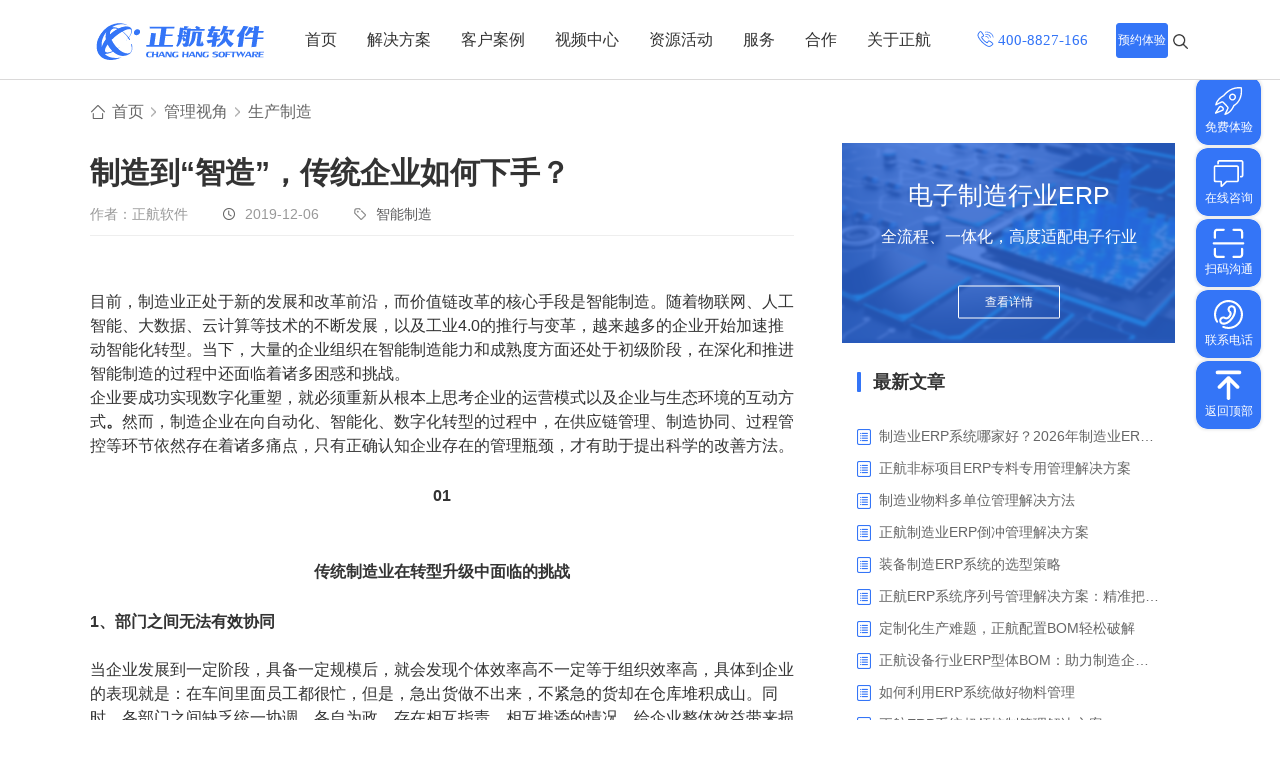

--- FILE ---
content_type: text/html; charset=utf-8
request_url: https://www.chixm.com/inform/1078.html
body_size: 20459
content:


<!DOCTYPE html>

<html>
<head><meta charset="utf-8" /><meta http-equiv="X-UA-Compatible" content="IE=edge,chrome=1" /><meta name="viewport" content="initial-scale=1.0, minimum-scale=1.0, maximum-scale=1.0, user-scalable=no" /><title>
	制造到“智造”，传统企业如何下手？ - 正航软件
</title><meta name="keywords" content="智能制造,数字化转型" /><meta name="description" content="企业要成功实现数字化重塑，就必须重新从根本上思考企业的运营模式以及企业与生态环境的互动方式。然而，制造企业在向自动化、智能化、数字化转型的过程中，在供应链管理、制造协同、过程管控等环节依然存在着诸多痛点，只有正确认知企业存在的管理瓶颈，才有助于提出科学的改善方法。" /><link rel="stylesheet" href="/css/slicy.css?0419" /><link rel="stylesheet" href="/css/animate.css" /><link rel="stylesheet" href="/css/idangerous.swiper2.7.6.css?0214" /><link rel="stylesheet" href="/css/baguettebox.min.css" /><link rel="stylesheet" href="/css/style.css?0415" /><link rel="stylesheet" href="/css/responsive.css?0415" /><link rel="stylesheet" href="/css/viewer.css" />
    <script src="/js/jquery.min.js"></script>
    <script src="/js/plugins.min.js?0314"></script>
    <script src="/js/script.js?1110"></script>
    <script src="/js/city.js"></script>
    <script src="/js/viewer.js"></script>
     <script type='text/javascript' src='https://ykf-webchat.7moor.com/javascripts/7moorInit.js?accessId=91eb1b60-41f5-11ec-afac-d37db5c59a43&autoShow=false&language=ZHCN' async='async'></script>
    
    <style>
        .casedel{
            min-height: calc(100vh - 745px);
        }

        .casedel .lt{
            width:64%;
        }
        .casedel .lt .news_t li:nth-child(1) h5{
            background:unset;
            padding-left:0;
        }
        .casedel .lt .news_t li:nth-child(2) h5{
            background: url(../images/icon_clock.png) no-repeat left center;
        }
        .casedel .lt .news_t li:nth-child(3) h5 a{
            padding-right: 10px;
        }
        .casedel .lt .news_t li:nth-child(3) h5 a:hover{
                color: #007AFF;
        }
        .casedel .lt .news_t li:nth-child(3) h5{
            background: url(../images/f12.png) no-repeat left center;
        }
        .casedel .rt .r_search_box {
            margin-bottom: 10px;
            padding: 10px 25px;
        }

        .casedel .rt .article_box {
            margin-bottom: 10px;
        }

        .casedel .rt .area_list{
                padding: 5px 30px 10px 30px;
        }

        .casedel .rt .recom_list.recom_list1 {
            margin-bottom: 10px;
            padding: 5px 30px 10px 30px;
        }

        .casedel .rt .article_box {
            margin-bottom: 10px;
        }

            .casedel .rt .article_box .box {
                padding: 5px 30px;
            }

        .casedel .rt .remen {
            padding: 5px 30px 10px 30px;
           /* border: 1px solid #f1f1f1;
            box-shadow: 0 0 2px 1px #f7f7f7;*/
        }
            .casedel .rt .remen ul {
                margin-top: 10px
            
            }

            .casedel .btns_group{
                text-align:center;
                margin-top:40px;
                overflow:visible;
            }

            .casedel .btns_group li{
                display:inline-block;
                position:relative;
            }

            @media only screen and (max-width:800px){
                .casedel .rt .recom_list.recom_list1{
                    padding: 5px 15px 10px 15px;
                }

                .casedel .lt .news_data{
                    padding-top:0;
                }

                .casedel{
                    padding-bottom:0;
                }
            }
    </style>
    <script src="/js/qrcode.min.js"></script>
</head>
<body>
    <div class="layout" id="layout">
        
    

<div class="header qmhead">
    <div class="cen">
        <div class="wrap clearfix">
            <div class="logo">
                <a href="/" title="正航软件">
                    <img class="logo1" src="/images/logo1.svg" alt="正航软件" />
                    <img class="logo2" src="/images/logo2.svg" alt="正航软件官网">
                </a>
            </div>
            <div class="gh">
                <a href="#"></a>
            </div>
            <div class="rts clearfix">
                <div class="naver">
                    <ul class="clearfix">
                        <li class='inpor'>
                            <h3><a href="/" target="_blank">首页</a><i></i></h3>
                        </li>
                        <li class=''>
                            <h3 class="h3"><a href="/erp/" target="_blank">解决方案</a><i></i></h3>
                            <div class="nli nlia qmnlia">
                                <div class="nbgs">
                                    
                                            <div class="dl">
                                                <div class="dt">
                                                    <h4 style="background: url(/images/manufact_icon.png) no-repeat left center;"><a href="/solution/" title="制造业">制造业</a></h4>
                                                </div>
                                                <dl>
                                                    
                                                            <dd><a href="/shebei.html" title="设备制造" target="_blank">设备制造</a></dd>
                                                        
                                                            <dd><a href="/feibiao-zidonghua.html" title="非标自动化" target="_blank">非标自动化</a></dd>
                                                        
                                                            <dd><a href="/jiayongdianqi.html" title="家用电器" target="_blank">家用电器</a></dd>
                                                        
                                                            <dd><a href="/dianzi.html" title="电子制造" target="_blank">电子制造</a></dd>
                                                        
                                                            <dd><a href="/zhuangbei.html" title="装备制造" target="_blank">装备制造</a></dd>
                                                        
                                                            <dd><a href="/machinery.html" title="机械行业" target="_blank">机械行业</a></dd>
                                                        
                                                            <dd><a href="/hardware.html" title="五金行业" target="_blank">五金行业</a></dd>
                                                        
                                                            <dd><a href="/pcb.html" title="PCB行业" target="_blank">PCB行业</a></dd>
                                                        
                                                            <dd><a href="/plastic.html" title="塑胶加工" target="_blank">塑胶加工</a></dd>
                                                        
                                                            <dd><a href="/manufacture.html" title="智能制造" target="_blank">智能制造</a></dd>
                                                        
                                                    <dd><a class="more" target="__blank" href="/solution/" title="制造业">查看更多></a></dd>
                                                </dl>
                                            </div>
                                        
                                            <div class="dl">
                                                <div class="dt">
                                                    <h4 style="background: url(/images/trade_icon.png) no-repeat left center;"><a href="/business/" title="贸易业">贸易业</a></h4>
                                                </div>
                                                <dl>
                                                    
                                                            <dd><a href="/dzmy.html" title="电子贸易" target="_blank">电子贸易</a></dd>
                                                        
                                                            <dd><a href="/ic-trade.html" title="元器件贸易" target="_blank">元器件贸易</a></dd>
                                                        
                                                            <dd><a href="/trading.html" title="贸易行业" target="_blank">贸易行业</a></dd>
                                                        
                                                            <dd><a href="/trade.html" title="大宗贸易" target="_blank">大宗贸易</a></dd>
                                                        
                                                            <dd><a href="/ic.html" title="IC贸易行业" target="_blank">IC贸易行业</a></dd>
                                                        
                                                            <dd><a href="/trading-solution.html" title="项目型接单" target="_blank">项目型接单</a></dd>
                                                        
                                                            <dd><a href="/wholesale.html" title="批发类销售" target="_blank">批发类销售</a></dd>
                                                        
                                                            <dd><a href="/industrial-trading.html" title="工贸一体型" target="_blank">工贸一体型</a></dd>
                                                        
                                                            <dd><a href="/multicompany.html" title="整合型贸易" target="_blank">整合型贸易</a></dd>
                                                        
                                                            <dd><a href="/automation.html" title="工业设备贸易" target="_blank">工业设备贸易</a></dd>
                                                        
                                                    <dd><a class="more" target="__blank" href="/business/" title="贸易业">查看更多></a></dd>
                                                </dl>
                                            </div>
                                        
                                            <div class="dl">
                                                <div class="dt">
                                                    <h4 style="background: url(/images/comp_mana_icon.png) no-repeat left center;"><a href="/management/" title="职能管理">职能管理</a></h4>
                                                </div>
                                                <dl>
                                                    
                                                            <dd><a href="/scerp.html" title="生产管理" target="_blank">生产管理</a></dd>
                                                        
                                                            <dd><a href="/cangku.html" title="仓库管理" target="_blank">仓库管理</a></dd>
                                                        
                                                            <dd><a href="/caigou.html" title="采购管理" target="_blank">采购管理</a></dd>
                                                        
                                                            <dd><a href="/xiaoshou.html" title="销售管理" target="_blank">销售管理</a></dd>
                                                        
                                                            <dd><a href="/chengben.html" title="成本核算" target="_blank">成本核算</a></dd>
                                                        
                                                            <dd><a href="/caiwu.html" title="财务管理" target="_blank">财务管理</a></dd>
                                                        
                                                            <dd><a href="/zhiliang.html" title="质量管理" target="_blank">质量管理</a></dd>
                                                        
                                                            <dd><a href="/yanfa.html" title="研发管理" target="_blank">研发管理</a></dd>
                                                        
                                                            <dd><a href="/szchejian.html" title="数字车间" target="_blank">数字车间</a></dd>
                                                        
                                                            <dd><a href="/jinxiaocun.html" title="进销存管理" target="_blank">进销存管理</a></dd>
                                                        
                                                    <dd><a class="more" target="__blank" href="/management/" title="职能管理">查看更多></a></dd>
                                                </dl>
                                            </div>
                                        
                                            <div class="dl">
                                                <div class="dt">
                                                    <h4 style="background: url(/images/apply_scena_icon.png) no-repeat left center;"><a href="/changjing/" title="应用场景">应用场景</a></h4>
                                                </div>
                                                <dl>
                                                    
                                                            <dd><a href="/APS.html" title="APS排程" target="_blank">APS排程</a></dd>
                                                        
                                                            <dd><a href="/bom.html" title="配置BOM" target="_blank">配置BOM</a></dd>
                                                        
                                                            <dd><a href="/kanban.html" title="管理看板" target="_blank">管理看板</a></dd>
                                                        
                                                            <dd><a href="/baogong.html" title="移动报工" target="_blank">移动报工</a></dd>
                                                        
                                                            <dd><a href="/znwl.html" title="智能物流" target="_blank">智能物流</a></dd>
                                                        
                                                            <dd><a href="/baojia.html" title="报价接单" target="_blank">报价接单</a></dd>
                                                        
                                                            <dd><a href="/jiaoqi.html" title="交期管理" target="_blank">交期管理</a></dd>
                                                        
                                                            <dd><a href="/qitao.html" title="物料齐套" target="_blank">物料齐套</a></dd>
                                                        
                                                            <dd><a href="/ksh.html" title="数据可视化" target="_blank">数据可视化</a></dd>
                                                        
                                                            <dd><a href="/tidailiao.html" title="替代料管理" target="_blank">替代料管理</a></dd>
                                                        
                                                    <dd><a class="more" target="__blank" href="/changjing/" title="应用场景">查看更多></a></dd>
                                                </dl>
                                            </div>
                                        
                                    
                                </div>
                            </div>
                        </li>
                        <li class=''>
                            <h3 class="h3"><a href="/case/" target="_blank">客户案例</a></h3>
                            <div class="nli nlia">
                                <div class="nbgs sortbox">
                                    <div class="dl">
                                        <dl>
                                            
                                                    <dd><a href="/case/zhizao/" title="制造业" target="_blank">制造业</a></dd>
                                                
                                                    <dd><a href="/case/shangmao/" title="商贸业" target="_blank">商贸业</a></dd>
                                                
                                                    <dd><a href="/case/component/" title="电子贸易" target="_blank">电子贸易</a></dd>
                                                
                                                    <dd><a href="/case/shebei/" title="机电设备" target="_blank">机电设备</a></dd>
                                                
                                                    <dd><a href="/case/jiadian/" title="家用电器" target="_blank">家用电器</a></dd>
                                                
                                                    <dd><a href="/case/dianzi/" title="电子制造" target="_blank">电子制造</a></dd>
                                                
                                                    <dd><a href="/case/jixie/" title="机械制造" target="_blank">机械制造</a></dd>
                                                
                                                    <dd><a href="/case/wujin/" title="五金金属" target="_blank">五金金属</a></dd>
                                                
                                        </dl>
                                    </div>
                                </div>
                            </div>
                        </li>
                        <li class='inpor'>
                            <h3><a href="/tv/" target="_blank">视频中心</a></h3>
                        <li>
                        <li class='inpor'>
                            <h3 class="h3"><a href="/resource/" target="_blank">资源活动</a></h3>
                            <div class="nli">
                                <div class="nbgs">
                                    <div class="dl">
                                        <dl>
                                            <dd><a href="/erpinfo/" title="管理热点" target="_blank">管理热点</a></dd>
                                            <dd><a href="/events/" title="市场活动" target="_blank">市场活动</a></dd>
                                            <dd><a href="/ebooks/" title="电子书中心" target="_blank">电子书中心</a></dd>
                                        </dl>
                                    </div>
                                </div>
                            </div>
                        </li>
                        <li class='inpor'>
                            <h3 class="h3"><a href="/service.html" target="_blank">服务</a></h3>
                            <div class="nli nlia">
                                <div class="nbgs">
                                    <div class="dl">
                                        <dl>
                                            <dd><a href="/service.html" title="服务体系" target="_blank">服务体系</a></dd>
                                            <dd><a href="/askway.html" title="售后服务" target="_blank">售后服务</a></dd>
                                        </dl>
                                    </div>
                                </div>
                            </div>
                        </li>
                        <li class='inpor'>
                            <h3><a href="/partner.html" target="_blank">合作</a></h3>
                        </li>
                        <li class=''>
                            <h3 class="h3"><a href="/about.html" target="_blank">关于正航</a><i></i></h3>
                            <div class="nli">
                                <div class="nbgs about">
                                    <div class="dl">
                                        <div class="dt">
                                            <h4 style="background: url(/images/aboutzh_icon.png) no-repeat left center;">
                                                <a href="/about.html" title="了解正航" target="_blank">了解正航</a></h4>
                                        </div>
                                        <dl>
                                            <dd><a href="/about.html" title="正航简介" target="_blank">正航简介</a></dd>
                                            <dd><a href="/history.html" title="正航历程" target="_blank">正航历程</a></dd>
                                            <dd><a href="/honor.html" title="正航荣誉" target="_blank">正航荣誉</a></dd>
                                            <dd><a href="/culture.html" title="正航文化" target="_blank">正航文化</a></dd>
                                            <dd><a href="/news/" title="新闻动态" target="_blank">新闻动态</a></dd>
                                        </dl>
                                    </div>
                                    <div class="dllist">
                                        <div class="dl">
                                            <div class="dt">
                                                <h4 style="background: url(/images/recruitcenter_icon.png) no-repeat left center;"><a href="/job/" title="招聘中心" target="_blank">招聘中心</a></h4>
                                            </div>
                                        </div>
                                        <div class="dl">
                                            <div class="dt">
                                                <h4 style="background: url(/images/contact_zh.png) no-repeat left center;"><a href="/contact.html" title="联系正航" target="_blank">联系正航</a></h4>
                                            </div>
                                        </div>
                                        <div class="dl">
                                            <div class="dt">
                                                <h4 style="background: url(/images/navi_icon.png) no-repeat left center;"><a href="/navimap.html" title="网站导航" target="_blank">网站导航</a></h4>
                                            </div>
                                        </div>
                                    </div>
                                    
                                </div>
                            </div>
                        </li>
                    </ul>
                </div>
                <div class="rt">
                    <ul>
                        <li class="hotline">
                            <img src="/images/hotline_normal.svg" class="hotline_normal" alt="热线"/>
                            <img src="/images/hotline_hover.svg" class="hotline_hover" alt="热线_悬浮"/>
                        </li>
                        <li><a class="feedback" href="#" data-type="4" data-msg="顶部" data-title="预约体验">
                            <h4>预约体验</h4>
                        </a></li>
                        <li class="webbl">
                            <div class="form">
                                <div class="btn">
                                </div>
                            </div>
                        </li>
                        <li class="ushide">
                            <div class="clearfix form">
                                <div class="boraa">
                                    <form action="/search">
                                        <input type="text" class="text" name="key" placeholder="请输入关键词" />
                                        <input class="btn" type="submit" value="" />
                                    </form>
                                </div>
                                <div class="adela">
                                </div>
                            </div>
                        </li>
                    </ul>
                </div>
            </div>
        </div>
    </div>
</div>

<div class="header webheader">
    <div class="cen">
        <div class=" wrap clearfix">
            <div class="logo">
                <a href="/" title="正航软件">
                    <img class="logo1" src="/images/logo_mobi_blue.png" alt="正航软件移动端官网" />
                    <img class="logo2" src="/images/logo_mobi.png" alt="正航软件移动端" />
                </a>
            </div>
            <div class="feedbackBtn">
                 <a class="feedback" href="#" data-type="4" data-msg="顶部" data-title="申请体验">
                     <h4>申请体验</h4>
                 </a>
            </div>
            <div class="gh">
                <a href="#"></a>
            </div>
            <div class="rts clearfix">
                <div class="naver">
                    <ul class="clearfix">
                        <li class="inpor">
                            <h3><a href="/">首页</a></h3>
                        </li>
                        <li class="active">
                            <h3>解决方案</h3>
                            <div class="nli" style="display:block;">
                                <div class="nbgs">
                                    <dl>
                                        <dt><a href="/erp/"><span>解决方案</span><i></i></a></dt>
                                        <dd><a href="/solution/">制造行业</a></dd>
                                        <dd><a href="/business/">商贸行业</a></dd>
                                        <dd><a href="/stage/">管理阶段</a></dd>
                                        <dd><a href="/management/">职能管理</a></dd>
                                        <dd><a href="/changjing/">应用场景</a></dd>
                                    </dl>
                                </div>
                            </div>
                        </li>
                        <li>
                            <h3>客户案例</h3>
                            <div class="nli">
                                <div class="nbgs">
                                    <dl>
                                        <dt><a href="/case/"><span>客户案例</span><i></i></a></dt>
                                        
                                                <dd><a href="/case/zhizao/" title="制造业">制造业</a></dd>
                                            
                                                <dd><a href="/case/shangmao/" title="商贸业">商贸业</a></dd>
                                            
                                                <dd><a href="/case/component/" title="电子贸易">电子贸易</a></dd>
                                            
                                                <dd><a href="/case/shebei/" title="机电设备">机电设备</a></dd>
                                            
                                                <dd><a href="/case/jiadian/" title="家用电器">家用电器</a></dd>
                                            
                                                <dd><a href="/case/dianzi/" title="电子制造">电子制造</a></dd>
                                            
                                                <dd><a href="/case/jixie/" title="机械制造">机械制造</a></dd>
                                            
                                                <dd><a href="/case/wujin/" title="五金金属">五金金属</a></dd>
                                            
                                    </dl>
                                </div>
                            </div>
                        </li>
                        <li>
                            <h3><a href="/tv/">视频中心</a></h3>
                        </li>
                        <li>
                            <h3>资源活动</h3>
                            <div class="nli">
                                <div class="nbgs">
                                    <dl>
                                        <dt><a href="/resource/"><span>资源活动</span><i></i></a></dt>
                                        <dd><a href="/erpinfo/">管理热点</a></dd>
                                        <dd><a href="/events/">市场活动</a></dd>
                                        <dd><a href="/ebooks/">电子书中心</a></dd>
                                    </dl>
                                </div>
                            </div>
                        </li>
                        <li>
                            <h3>安心服务</h3>
                            <div class="nli">
                                <div class="nbgs">
                                    <dl>
                                        <dt><a href="/service.html"><span>安心服务</span><i></i></a></dt>
                                        <dd><a href="/service.html" title="服务体系">服务体系</a></dd>
                                        <dd><a href="/askway.html" title="售后服务">售后服务</a></dd>
                                    </dl>
                                </div>
                            </div>
                        </li>
                        <li>
                            <h3><a href="/partner.html">代理加盟</a></h3>
                        </li>
                        <li>
                            <h3>关于正航</h3>
                            <div class="nli">
                                <div class="nbgs">
                                    <dl>
                                        <dt><a href="/about.html"><span>关于正航</span><i></i></a></dt>
                                        <dd><a href="/about.html">正航简介</a></dd>
                                        <dd><a href="/history.html">正航历程</a></dd>
                                        <dd><a href="/honor.html">正航荣誉</a></dd>
                                        <dd><a href="/culture.html">正航文化</a></dd>
                                        <dd><a href="/news/">新闻动态</a></dd>
                                        <dd><a href="/job/">招聘中心</a></dd>
                                        <dd><a href="/contact.html">联系正航</a></dd>
                                    </dl>
                                </div>
                            </div>
                        </li>
                    </ul>
                </div>
            </div>
        </div>
    </div>
</div>





    <div class="banner nobanner" id="noban">
    </div>
    
    
    
    <div class="casedel casede1 casede2 casede4 inform_d">
        <div class='crumbs wrap'>
            <ul class="clearfix">
                <li><a href="/" title="首页" target="_blank">首页</a></li>
                <li><a href="/inform/" target="_blank">管理视角</a></li>
                <li><a title="生产制造" target="__blank" href="/inform/zhizao/">生产制造</a></li>
            </ul>
        </div>
        <div class="wrap clearfix">
            <div class="lt news_ls" id="articleBox">
                <div class="news_data">
                    <div class="news_t">
                        <h1>
                            制造到“智造”，传统企业如何下手？</h1>
                        <ul>
                            <li><h5>作者：正航软件</h5></li>
                            <li>
                                <h5>
                                    2019-12-06</h5>
                            </li>
                            <li>
                                <h5>
                                    <a href="/tag/dianzihangye.html" target="_blank">智能制造</a></h5>
                            </li>
                        </ul>
                    </div>
                    <div class="news_text viewer-box">
                        <p>
                            <p><br/></p><p class="ql-align-justify">目前，制造业正处于新的发展和改革前沿，而价值链改革的核心手段是智能制造。随着物联网、人工智能、大数据、云计算等技术的不断发展，以及工业4.0的推行与变革，越来越多的企业开始加速推动智能化转型。当下，大量的企业组织在智能制造能力和成熟度方面还处于初级阶段，在深化和推进智能制造的过程中还面临着诸多困惑和挑战。</p><p>企业要成功实现数字化重塑，就必须重新从根本上思考企业的运营模式以及企业与生态环境的互动方式<strong>。</strong>然而，制造企业在向自动化、智能化、数字化转型的过程中，在供应链管理、制造协同、过程管控等环节依然存在着诸多痛点，只有正确认知企业存在的管理瓶颈，才有助于提出科学的改善方法。</p><p><br/></p><h4 class="ql-align-center" style="text-align: center;"><strong>01</strong></h4><p><br/></p><p><br/></p><h4 class="ql-align-center" style="text-align: center;"><strong>传统制造业在转型升级中面临的挑战</strong></h4><p><br/></p><p><strong>1、部门之间无法有效协同</strong></p><p><br/></p><p class="ql-align-justify">当企业发展到一定阶段，具备一定规模后，就会发现个体效率高不一定等于组织效率高，具体到企业的表现就是：在车间里面员工都很忙，但是，急出货做不出来，不紧急的货却在仓库堆积成山。同时，各部门之间缺乏统一协调，各自为政，存在相互指责、相互推诿的情况，给企业整体效益带来损失。</p><p><strong>2、生产状态不稳定</strong></p><p><br/></p><p class="ql-align-justify">中国制造业大部分都是由中小企业构成，中小企业通常是给大型企业配套的供应商。这就意味着绝大多数中小企业都处在产业链的中低端。不稳定因素如下：</p><p><br/></p><p class="ql-align-justify"><strong>① 订单不稳定</strong></p><p><br/></p><p class="ql-align-justify">中小企业不像在产业链高端的大型企业可以根据销售预测、市场分析来进行相对准确的定量生产，插单、改单、加单、消单现象非常普遍，在订单的预测方面处于被动状态。</p><p><br/></p><p class="ql-align-justify"><strong>② 供应链不稳定</strong></p><p><br/></p><p class="ql-align-justify">因为订单和成本的关系，很多企业的整个供应链是不稳定的，很多企业的供应商都是小作坊式的，有些供应商可能就是“夫妻店”、“兄弟厂”。企业要实现整个供应链效益的最大化，困难重重。</p><p><br/></p><p class="ql-align-justify"><strong>③ 生产过程不稳定</strong></p><p><br/></p><p class="ql-align-justify">很多传统企业，因为自动化程度不高、工艺路线长等原因，经常出现设备、品质、材料、人员的异常情况。整个生产过程的不稳定在传统企业里面占据着主要位置，也是很多企业最头痛，最难解决的问题。</p><p><strong>3、生产基础资料大量缺失</strong></p><p><br/></p><p class="ql-align-justify">很多企业在多年的发展过程中建立了一些数据，或者也上了ERP系统，但是数据的真实性有很大的改善空间，也不能够起到真正指导生产的作用。这也是企业推行ERP系统为什么不成功的重要原因。中小企业主要缺失以下几类生产基础资料：</p><p><br/></p><p class="ql-align-justify"><strong>① 技术资料的缺失</strong></p><p><br/></p><p class="ql-align-justify">技术参数的档案管理缺失、技术资料的不完善等等。例如BOM表是一个产品部件构成最基本的资料，但是在很多企业里面，BOM表的准确性不高。</p><p><br/></p><p class="ql-align-justify"><strong>② 工艺资料的缺失</strong></p><p><br/></p><p class="ql-align-justify">很多中小企业里面工艺资料是缺失的，像对应产品的作业指导书、工艺流程等。很多企业在生产过程中全凭管理者个人的经验来进行生产。</p><p><br/></p><p class="ql-align-justify"><strong>③ 生产资料的缺失</strong></p><p><br/></p><p class="ql-align-justify">很多企业里面仓库帐物卡的准确率非常之低，仓库是生产产前准备物料的核心，仓库数据都是缺失的，所以就给生产管理带来了很大的难点。</p><p><strong>4、三哑问题</strong></p><p><br/></p><p class="ql-align-justify">很多中小企业面临所谓“三哑问题”，也就是哑岗位、哑设备、哑企业。这里的“三哑”是指那些没有入网、不能自动汇报、不能透明化管理的岗位、设备与企业，一个“哑”字，生动形象地描述出这些岗位、设备与企业的信息不交互、不共享、不透明的状况。传统企业从制造到“智造”，除了技术和设备要升级和改造，还必须解决企业所面临的“三哑问题”。</p><p><br/></p><p class="ql-align-justify">生产岗位、设备与企业的信息交互共享，且生产实时监控，从来料到打包入库，整个生产过程监控和品质管控，还须要求生产系统能即时反馈生产进度和及时采集设备或检测数据，并且由系统自动判断是否合格，如有不良则报警提示，防止不良品打包流入市场。</p><p><strong>5、人才梯队建设不完善</strong></p><p><br/></p><p class="ql-align-justify">很多管理者都是跟着企业发展从员工一步一步成长起来的技能型的管理人员，没有经过专业的管理培训，也缺乏信息化管理的意识。同时，车间现场人员的素质也参差不齐，很多先进生产管理理念，例如精益生产、JIT无法得到贯彻和实施。</p><p><br/></p><p><br/></p><h4 class="ql-align-center" style="text-align: center;"><strong>02</strong></h4><p><br/></p><p><br/></p><h4 class="ql-align-center" style="text-align: center;"><strong>智能制造的三大切入点</strong></h4><p><br/></p><p>面对传统企业在生产运营过程中的诸多痛点，要推行智能制造，必须有针对性的进行改善，才能给企业带来实实在在的效益。我们认为推行智能制造可以从精益生产、制造协同和整合运营三个方面进行切入。</p><p><br/></p><p><strong>1、精益生产</strong></p><p><br/></p><p>精益生产是通过系统结构、人员组织、运行方式等方面的变革，使生产系统能很快适应用户需求的不断变化，并能使生产过程中一切不良、多余的东西被精简，最终达到包括生产效率、产品质量以及用户反馈各方面最优化的一种生产管理方式。</p><p><br/></p><p><strong>2、制造协同</strong></p><p><br/></p><p class="ql-align-justify">制造协同是在统一的信息系统体系结构下，利用集成的思想和方法，将各个分系统进行集成，解决现有的制造业中的信息孤岛问题，并辅以可视化平台，快速反应生产状况，从而加强企业各部门之间的协同生产管理能力。</p><p><strong>3、整合运营</strong></p><p><br/></p><p class="ql-align-justify">在整合运营方面，通过实时敏捷协同的供应链整合，提升总体营运效率；采取预测性质量体系，从事后控制向事前防范；构建面向制造业务的共享平台，打通并顺滑链接用户端需求与系统资源，帮助企业不断提升用户响应。</p>
                        </p>
                    </div>

                    <ul id="ContentPlaceHolder1_btnsGroup" class="btns_group">
                        
                        <li>
                            <form method="post" action="./1078.html" id="form1">
<div class="aspNetHidden">
<input type="hidden" name="__EVENTTARGET" id="__EVENTTARGET" value="" />
<input type="hidden" name="__EVENTARGUMENT" id="__EVENTARGUMENT" value="" />
<input type="hidden" name="__VIEWSTATE" id="__VIEWSTATE" value="/wEPDwUKMTAxOTIwNjY2NWRkTOA0a9rCV8429ZGIzzJBRcCQP6FEgGgEclVX0CDONd0=" />
</div>

<script type="text/javascript">
//<![CDATA[
var theForm = document.forms['form1'];
if (!theForm) {
    theForm = document.form1;
}
function __doPostBack(eventTarget, eventArgument) {
    if (!theForm.onsubmit || (theForm.onsubmit() != false)) {
        theForm.__EVENTTARGET.value = eventTarget;
        theForm.__EVENTARGUMENT.value = eventArgument;
        theForm.submit();
    }
}
//]]>
</script>


<script src="/WebResource.axd?d=H3lMjQOTRG1zWM2f6IOsVA7XcbdSXBQ0b-QE1ef3kxA4DG331SR0amD_W_SzML2-bjljwTlzfA9aSsmo-_wEKaeoJe07o_I3mrogMlTSk1Y1&amp;t=638286353964787378" type="text/javascript"></script>


<script src="/ScriptResource.axd?d=PkB1OaIkOttTDaIJWUTibRsqwlzew7gOqWQOvd9_44w7WxYlcVy3DxzQokVhmMUdYdUBOU0PCnU6YRur88x_ldSg3X-rCINUCNhcZAvzOuoZylf-hi7yq7Ca2YV69va_URQvqFfEhHQDYO3Bwc0lXhVKQEgbYo3B-NKT58M2xCjMMiKpLheFSYvn7yiWuvDd0&amp;t=13798092" type="text/javascript"></script>
<script src="/ScriptResource.axd?d=AOaul9hgx6PgBkRnjKW3_pQjcD-M0THSZ5I93IzxR-uYWiLi1lEXKsOwMJZV81o7Rl2urRzjd6Xm-cFRw-eSXzvdA6NEAxAAq0srOYiQX8j0r1uaBtYfk385_fkXLURp8SmHJ9lOg_lAi5WaDTPu6ay3jUVUCcCW6rT-VnfL_dEYr8I_uNeQzNUL8liOAx1_0&amp;t=13798092" type="text/javascript"></script>
<div class="aspNetHidden">

	<input type="hidden" name="__VIEWSTATEGENERATOR" id="__VIEWSTATEGENERATOR" value="6E2C46D1" />
	<input type="hidden" name="__EVENTVALIDATION" id="__EVENTVALIDATION" value="/wEdAAKEI8UMvFiwg8g02YUfvtqOSJQdVRJSZiOEeasN48udoMQ20ZEzyHk9dRHZYi9zAZ9IPr6j/attIRW8yDUaTVXJ" />
</div>
                                <script type="text/javascript">
//<![CDATA[
Sys.WebForms.PageRequestManager._initialize('ctl00$ContentPlaceHolder1$ScriptManager', 'form1', ['tctl00$ContentPlaceHolder1$UpdatePanel','ContentPlaceHolder1_UpdatePanel'], [], [], 90, 'ctl00');
//]]>
</script>

                                <div id="ContentPlaceHolder1_UpdatePanel">
	
                                        <button onclick="__doPostBack('ctl00$ContentPlaceHolder1$likeBtn','')" id="ContentPlaceHolder1_likeBtn" class="btn likebtn" Text="" data-id="1078"><i class="like"></i>点赞<span>0</span></button>
                                    
</div>
                            </form>
                        </li>

                        <li>
                            <button class="btn qrbtn"><i class="share"></i>分享</button>
                            <div class="qrcode_box">
                                <h4>微信扫一扫分享</h4>
                                <div id="qrcode"></div>
                            </div>
                        </li>
                    </ul>
                                      
                    <div class="news_pages">
                        <ul>
                            <li><a href="/inform/1084.html" title="生产车间管理要注意什么？" target="_blank">上一篇：生产车间管理要注意什么？</a></li>
                            <li><a href="/inform/1074.html" title="制造业管理混乱的根源，论计划的重要性！" target="_blank">下一篇：制造业管理混乱的根源，论计划的重要性！</a></li>
                        </ul>
                    </div>
                </div>
            </div>
            <div class="article_aside" id="articleRight">
                <div class="progra"><img src = "/uploads/2021/02/20/6374941846112728546962516.png" alt="elec" /><div class="txt"><h2>电子制造行业ERP</h2><h6>全流程、一体化，高度适配电子行业</h6><a href = "/dianzi.html" title="电子制造行业ERP" class="datal" target="_blank">查看详情</a></div></div>
                <div id="ContentPlaceHolder1_moreArticle" class="aside_box article_box article_rela_box">
                    <div class="box_header">
                        <h3><a href="/inform/" title="最新文章" target="_blank">最新文章</a></h3>
                    </div>
                    <div class="box_body">
                        <ul>
                            
                                    <li><a href='/inform/5827.html' title='制造业ERP系统哪家好？2026年制造业ERP权威评估与选型指南' target="_blank">
                                        制造业ERP系统哪家好？2026年制造业ERP权威评估与选型指南
                                    </a></li>
                                
                                    <li><a href='/inform/5805.html' title='正航非标项目ERP专料专用管理解决方案' target="_blank">
                                        正航非标项目ERP专料专用管理解决方案
                                    </a></li>
                                
                                    <li><a href='/inform/5803.html' title='制造业物料多单位管理解决方法' target="_blank">
                                        制造业物料多单位管理解决方法
                                    </a></li>
                                
                                    <li><a href='/inform/5797.html' title='正航制造业ERP倒冲管理解决方案' target="_blank">
                                        正航制造业ERP倒冲管理解决方案
                                    </a></li>
                                
                                    <li><a href='/inform/5731.html' title='装备制造ERP系统的选型策略' target="_blank">
                                        装备制造ERP系统的选型策略
                                    </a></li>
                                
                                    <li><a href='/inform/5728.html' title='正航ERP系统序列号管理解决方案：精准把控生产售后全流程' target="_blank">
                                        正航ERP系统序列号管理解决方案：精准把控生产售后全流程
                                    </a></li>
                                
                                    <li><a href='/inform/5726.html' title='定制化生产难题，正航配置BOM轻松破解' target="_blank">
                                        定制化生产难题，正航配置BOM轻松破解
                                    </a></li>
                                
                                    <li><a href='/inform/5724.html' title='正航设备行业ERP型体BOM：助力制造企业突破定制困境' target="_blank">
                                        正航设备行业ERP型体BOM：助力制造企业突破定制困境
                                    </a></li>
                                
                                    <li><a href='/inform/5723.html' title='如何利用ERP系统做好物料管理' target="_blank">
                                        如何利用ERP系统做好物料管理
                                    </a></li>
                                
                                    <li><a href='/inform/5720.html' title='‌正航ERP系统超领控制管理解决方案‌' target="_blank">
                                        ‌正航ERP系统超领控制管理解决方案‌
                                    </a></li>
                                
                        </ul>
                    </div>
                </div>
                <div id="ContentPlaceHolder1_tagbox" class="aside_box tag_box">
                    <div class="box_header">
                        <a href="/tag/" title="热门标签" target="_blank"><h3>热门标签</h3></a>
                    </div>
                    <div class="box_body">
                        <ul>
                            
                                    <li><a href="/tag/scerp.html" target="_blank" title="生产管理">生产管理</a></li>
                                
                                    <li><a href="/tag/inventory.html" target="_blank" title="库存管理">库存管理</a></li>
                                
                                    <li><a href="/tag/kucun.html" target="_blank" title="仓库管理">仓库管理</a></li>
                                
                                    <li><a href="/tag/financial.html" target="_blank" title="财务管理">财务管理</a></li>
                                
                                    <li><a href="/tag/caigou.html" target="_blank" title="采购管理">采购管理</a></li>
                                
                                    <li><a href="/tag/xiaoshou.html" target="_blank" title="销售管理">销售管理</a></li>
                                
                                    <li><a href="/tag/zhiliang.html" target="_blank" title="质量管理">质量管理</a></li>
                                
                                    <li><a href="/tag/chengben.html" target="_blank" title="成本管理">成本管理</a></li>
                                
                                    <li><a href="/tag/jinxiaocun.html" target="_blank" title="进销存管理">进销存管理</a></li>
                                
                                    <li><a href="/tag/supplychain.html" target="_blank" title="供应链管理">供应链管理</a></li>
                                
                                    <li><a href="/tag/duizhang.html" target="_blank" title="对账管理">对账管理</a></li>
                                
                                    <li><a href="/tag/pm.html" target="_blank" title="项目管理">项目管理</a></li>
                                
                                    <li><a href="/tag/wuliu.html" target="_blank" title="智能物流">智能物流</a></li>
                                
                                    <li><a href="/tag/chejian.html" target="_blank" title="车间管理">车间管理</a></li>
                                
                                    <li><a href="/tag/cangchu.html" target="_blank" title="仓储管理">仓储管理</a></li>
                                
                        </ul>
                    </div>
                </div>
            </div>
        </div>
    </div>
    
  <div class="experience" style="background: url(/images/img1.jpg) no-repeat center/cover;">
        <div class="wrap wow fadeInUp" data-wow-delay="0.3s" data-wow-duration="1s">
            <div class="freeget">
                <h2>预约免费体验   让管理无忧</h2>
                <div class="linear_border"></div>
                <form id="feedbackForm" action="/site-request" class="exper_form" method="post" onsubmit="return false;">
                    <ul class="clearfix">
                        <li>
                            <input type="text" class="text" name="name" value="" tag="姓名" placeholder="请输入您的姓名" /></li>
                        <li>
                            <input type="text" class="text" name="phone" value="" phone="true" required="required" tag="手机号码" placeholder="请输入手机号码" /></li>
                        <li class="item-code">
                            <input type="text" class="text" name="submitCode" value="" required="required" tag="验证码" placeholder="验证码" />
                            <img class="imgCode" src="/cp/ValidateCode.aspx" />
                        </li>
                        <li>
                            <input type="submit" class="submit" id="btnFeedback" value="立即预约" />
                            <input type="hidden" name="action" value="feedback" />
                            <input type="hidden" name="PageTitle" value="" />
                            <input type="hidden" name="PagePos" value="2" />
                            <input type="hidden" name="Msg" value="底部" />
                        </li>
                    </ul>
                </form>
            </div>
            <div class="wxconsult">
                <h2>微信咨询</h2>
                <div class="consult_about">
                    <img src="/images/chiHang.png" alt="扫码获取服务"/>
                    <div class="consult_tip">
                        <p>添加专属销售顾问</p>
                        <p>扫码获取一对一服务</p>
                    </div>
                </div>
            </div>
        </div>
    </div>

    <script>

        //let likeBtn = $(".likebtn");
        //function setLike() {
        //    $.ajax({
        //        url: "/site-request",
        //        type: "post",
        //        data: {
        //            articleID: likeBtn.data("id"),
        //            action: "setlike"
        //        },
        //        success: function (res) {
        //            try {
        //                let result = JSON.parse(res);
        //                if (result.code == 1) {
        //                    let likeNum = result.likeNum;
        //                    likeBtn.find("span").text(likeNum);
        //                }
        //            } catch { }
        //            likeBtn.prop("disabled", true);
        //        }
        //    })
        //}

        $(function () {
            $(".viewer-box").each(function () {
                new Viewer($(this)[0], { url: "data-original", button: false })
            })
            if ($(window).width() > 1000) {
                setAdBoxSticky("#articleBox", "#articleRight");
            } else {
                $(".news_text img").css("height", "auto");
            }

            if ($('.qm_tit').length > 0) {
                $('.qm_tit li a').click(function () {
                    $('html,body').animate({
                        scrollTop: $($(this).attr('href')).offset().top - 60
                    }, 300);
                });
                fxtop();
            }
            //let debounceFn = debounce(setLike, 300, true);
            //likeBtn.click(debounceFn);

            $(".qrbtn").click(function () {
                $(".qrcode_box").slideToggle();
            })

            if ($(window).width() <= 1000) {
                $(".header.webheader").addClass("qmhead");
                $(window).bind("scroll", function (event) {
                    if ($(window).scrollTop() <= 0) {
                        $(".header.webheader").addClass("qmhead")
                    }
                })
            }

        })

        let qrcodeBox = $("#qrcode")[0];
        if (qrcodeBox) {
            let qr = new QRCode(qrcodeBox, {
                text: location.href,
                width: 100,
                height: 100
            })
        }

        function fxtop() {
            $(window).bind("scroll", function (event) {
                if ($(window).scrollTop() >= $('.qm_tit').offset().top) {
                    $(".qm_tit").addClass('ons');
                    $(".header").css("position", "absolute")
                } else {
                    $(".qm_tit").removeClass('ons');
                    if ($(window).width() >= 1000) {
                        $(".header").css("position", "fixed")
                    } else {
                        $(".header").css("position", "absolute")
                    }
                }
                var list = $('.prod_model');
                var tt = $(window).scrollTop() + $('.qm_tit').height() + 100;
                var aa = $('.qm_tit li');
                list.each(function (index) {
                    if ($(this).offset().top <= tt && tt < $(this).offset().top + $(this).height()) {
                        var id = $(this).attr('id');
                        aa.each(function (i) {
                            var a = $(this).find('a').attr('href');
                            if ('#' + id == a) {
                                $(this).addClass('on');
                            }
                            else {
                                $(this).removeClass('on');
                            }
                        });
                        return false
                    }

                    if (tt < $(this).offset().top || tt > $(this).offset().top + $(this).height()) {
                        $('.qm_tit li').removeClass('on');
                    }

                })
            });
        }
    </script>

        <div class="footer">
            <div class="wrap clearfix">
                <div class="lts">
                    <div class="logo_bottom">
                        <img src="/images/logo2.svg" alt="底部导航logo" />
                    </div>
                    <div class="list">
                        <ul>
                            <li>
                                <h6>咨询热线</h6>
                                <img class="consultline" src="/images/consultLine.svg" alt="咨询热线">
                            </li>
                            <li>
                                <h6>售后热线</h6>
                                <img class="saleline" src="/images/saleLine.svg" alt="售后热线">
                            </li>
                        </ul>
                    </div>
                </div>
                <div class="rts clearfix">
                    <div class="clearfix">
                        <dl>
                            <dt>ERP管理系统</dt>
                            <dd><a href="/solution/" title="制造行业" target="_blank">制造行业</a></dd>
                            <dd><a href="/business/" title="贸易行业" target="_blank">贸易行业</a></dd>
                            <dd><a href="/stage/" title="管理阶段" target="_blank">管理阶段</a></dd>
                            <dd><a href="/management/" title="职能领域" target="_blank">职能领域</a></dd>
                            <dd><a href="/changjing/" title="应用场景" target="_blank">应用场景</a></dd>
                        </dl>
                        <dl>
                            <dt>ERP案例</dt>
                            <dd><a href="/case/jixie/" title="机械设备" target="_blank">机械设备</a></dd>
                            <dd><a href="/case/dianzi/" title="电子制造" target="_blank">电子制造</a></dd>
                            <dd><a href="/case/component/" title="元器件贸易" target="_blank">元器件贸易</a></dd>
                            <dd><a href="/case/wujin/" title="五金金属" target="_blank">五金金属</a></dd>
                            <dd><a href="/case/sujiao/" title="塑胶行业" target="_blank">塑胶行业</a></dd>
                            <dd><a href="/case/zhizao/" title="制造行业" target="_blank">制造行业</a></dd>
                            <dd><a href="/case/shangmao/" title="贸易行业" target="_blank">贸易行业</a></dd>
                        </dl>
                        <dl>
                            <dt>关于正航</dt>
                            <dd><a href="/about.html" title="正航简介" target="_blank">正航简介</a></dd>
                            <dd><a href="/honor.html" title="正航荣誉" target="_blank">正航荣誉</a></dd>
                            <dd><a href="/history.html" title="正航历程" target="_blank">正航历程</a></dd>
                            <dd><a href="/service.html" title="正航服务" target="_blank">正航服务</a></dd>
                            <dd><a href="/news/" title="正航新闻" target="_blank">正航新闻</a></dd>
                            <dd><a href="/job/" title="正航招聘" target="_blank">正航招聘</a></dd>
                            <dd><a href="/contact.html" title="分支机构" target="_blank">分支机构</a></dd>
                        </dl>
                        <dl>
                            <dt>资源中心</dt>
                            <dd><a href="/tv/" title="视频中心" target="_blank">视频中心</a></dd>
                            <dd><a href="/events/" title="市场活动" target="_blank">市场活动</a></dd>
                            <dd><a href="/ebooks/" title="电子书中心" target="_blank">电子书中心</a></dd>   
                        </dl>
                        <dl>
                            <dt>关注正航</dt>
                            <dd class="wx_list">
                                <ul class="clearfix">
                                    <li>
                                        <div class="icon">
                                            <img src="/images/icon_sph.png" alt="正航视频"/>
                                        </div>
                                        <h5>视频号</h5>
                                        <div class="imgs">
                                            <div class="img">
                                                <img src="/images/sph.jpg" alt="正航软件官方视频号"/>
                                            </div>
                                        </div>
                                    </li>
                                    <li>
                                        <div class="icon">
                                            <img src="/images/icon_fwh.png" alt="关注正航"/>
                                        </div>
                                        <h5>订阅号</h5>
                                        <div class="imgs">
                                            <div class="img">
                                                <img src="/images/dyh.jpg" alt="订阅号"/>
                                            </div>
                                        </div>
                                    </li>
                                    <li>
                                        <div class="icon">
                                            <img src="/images/icon_fwh.png" alt="微信公众号"/>
                                        </div>
                                        <h5>招聘号</h5>
                                        <div class="imgs">
                                            <div class="img">
                                                <img src="/images/zph.jpg" alt="正航软件招聘号"/>
                                            </div>
                                        </div>
                                    </li>
                                </ul>
                            </dd>
                        </dl>
                    </div>
                </div>
            </div>
                    
                    <div id="relaLinkBox" class="cen_naver wrap">
                        <ul>
                            <li>相关链接：</li>
                            <li><a href="https://www.chixm.com/inform/" title="管理视角" target="_blank">管理视角</a></li>
                            <li><a href="http://www.chi.com.tw/" title="台湾正航官网" target="_blank">台湾正航官网</a></li>
                            <li><a href="http://cio.chixm.com:8081/Member/Login.aspx" title="正航学院" target="_blank">正航学院</a></li>
                            <li><a href="https://www.chixm.com/app/" title="正航APP下载" target="_blank">正航APP下载</a></li>
                            <li><a href="http://partner.chixm.com:83/agent/Login.aspx" title="正航合作伙伴平台" target="_blank">正航合作伙伴平台</a></li>
                        </ul>
                    </div>
            <div class="wrap">
                <div class="copyright">
                    Copyright © 2025 厦门正航软件科技有限公司. All Rights Reserved.<a href="https://beian.miit.gov.cn/" rel="nofollow" target="_blank">闽ICP备07503768号-1</a>
                </div>
            </div>
        </div>
        <div class="fixrt">
            <ul>
                <li class="c1">
                    <a class="feedback" href="#" data-msg="侧边" data-type="5">
                        <i></i>
                    </a>
                </li>
                <li class="c2">
                     <h4>
                            <div class="left">
                                <div class="row" onclick="window.open('http://p.qiao.baidu.com/cps/chat?siteId=99248&userId=709215&siteToken=cbf0decf90d808f1dce2f28854f3a04d&cp=https%3A%2F%2Fwww.chixm.com%2F&cr=&cw=%E5%8F%B3%E4%BE%A7%E7%AB%8B%E5%8D%B3%E5%9C%A8%E7%BA%BF%E5%92%A8%E8%AF%A2')">
                                    <span class="icon"><img src="/images/consult.png" alt="售前在线咨询"/></span>
                                    <span class="name">售前在线咨询</span>
                                </div>
                                <div class="row" onclick="qimoChatClick()">
                                    <span class="icon"><img  src="/images/c13_2.png" alt="售后智能客服"/></span>
                                    <span class="name">售后智能客服</span>
                                </div>
                            </div>
                        </h4>
                    <i></i>
                </li>
               
                  <li class="c3">
                    <h4>
                        <div class="left">
                            <img src="/images/chiHang.png" alt="二维码"/>
                                <span class="tag">随时随地为您服务</span>
                           </div>
                    </h4>
                    <i></i>
                </li>
                 <li class="c4">
                    <h4>
                        <div class="left">
                            <img src="/images/phone.png" alt="热线电话"/>
                            <span>400-8827-166</span>
                        </div>
                    </h4>
                    <i></i>
                </li>
                <li class="c5 tps">
                    <i></i>
                </li>
            </ul>
        </div>
        <div class="webfoot">
            <ul>
                <li class="clearfix">
                    <h2 class="webbor">解决方案<i></i></h2>
                    <dl>
                        <dd><a href="/solution/" title="制造行业" target="_blank">制造行业</a></dd>
                        <dd><a href="/business/" title="商贸行业" target="_blank">商贸行业</a></dd>
                        <dd><a href="/stage/" title="管理阶段" target="_blank">管理阶段</a></dd>
                        <dd><a href="/management/" title="职能管理" target="_blank">职能管理</a></dd>
                        <dd><a href="/changjing/" title="应用场景" target="_blank">应用场景</a></dd>
                    </dl>
                </li>
                <li class="clearfix">
                    <h2 class="webbor">最新动态<i></i></h2>
                    <dl>
                        <dd><a href="/case/" title="成功案例" target="_blank">成功案例</a></dd>
                        <dd><a href="/inform/" title="管理视角" target="_blank">管理视角</a></dd>
                        <dd><a href="/news/" title="公司新闻" target="_blank">公司新闻</a></dd>
                        <dd><a href="/tv/" title="视频中心" target="_blank">视频中心</a></dd>
                    </dl>
                </li>
                <li class="clearfix">
                    <h2 class="webbor">关于正航<i></i></h2>
                    <dl>
                        <dd><a href="/about.html" title="了解正航" target="_blank">了解正航</a></dd>
                        <dd><a href="/history.html" title="正航历程" target="_blank">正航历程</a></dd>
                        <dd><a href="/honor.html" title="正航荣誉" target="_blank">正航荣誉</a></dd>
                        <dd><a href="/service.html" title="正航服务" target="_blank">正航服务</a></dd>
                        <dd><a href="/job/" title="正航招聘" target="_blank">正航招聘</a></dd>
                        <dd><a href="/contact.html" title="分支机构" target="_blank">分支机构</a></dd>
                    </dl>
                </li>
                <li class="clearfix">
                    <h2 class="webbor">相关链接<i></i></h2>
                    <dl>
                        <dd><a href="https://www.chixm.com/inform/" title="管理视角" target="_blank">管理视角</a></dd>
                        <dd><a href="http://www.chi.com.tw/" title="台湾正航官网" target="_blank">台湾正航官网</a></dd>
                        <dd><a href="http://cio.chixm.com:8081/Member/Login.aspx" title="正航学院" target="_blank">正航荣誉</a></dd>
                        <dd><a href="https://www.chixm.com/app/" title="正航APP下载" target="_blank">正航APP下载</a></dd>
                        <dd><a href="http://partner.chixm.com:83/agent/Login.aspx" title="正航合作伙伴平台" target="_blank">正航合作伙伴平台</a></dd>
                    </dl>
                </li>
                <li class="webbor row_hotline clearfix">
                    <h4>咨询热线<span>400-8827-166</span></h4>
                    <h4 class="ph">售后热线<span>0592-2512555</span></h4>
                </li>
                <li class="webbor clearfix">
                    <h4>关注正航</h4>
                    <div class="ico">
                        <div class="ico_img" style="background: url(/images/icon_sph.png) no-repeat center/cover;"></div>
                        <div class="webwxa">
                            <div class="baa">
                                <img src="/images/sph.jpg" alt="关注视频号" />
                            </div>
                        </div>
                        <div class="baa_name">视频号</div>
                    </div>
                    <div class="ico">
                        <div class="ico_img" style="background: url(/images/icon_fwh.png) no-repeat center/cover;"></div>
                        <div class="webwxa">
                            <div class="baa">
                                <img src="/images/dyh.jpg" alt="正航订阅号">
                            </div>
                        </div>
                        <div class="baa_name">订阅号</div>
                    </div>
                    <div class="ico">
                        <div class="ico_img" style="background: url(/images/icon_fwh.png) no-repeat center/cover;"></div>
                        <div class="webwxa">
                            <div class="baa">
                                <img src="/images/zph.jpg" alt="zh招聘号">
                            </div>
                        </div>
                        <div class="baa_name">招聘号</div>
                    </div>
                </li>
                <li>
                    <h6>Copyright © 2025 厦门正航软件科技有限公司 <a href="https://beian.miit.gov.cn/" rel="nofollow" target="_blank">闽ICP备07503768号-1</a></h6>
                </li>
            </ul>
        </div>
    </div>

    <script type="text/javascript">
        $('.webfoot li h2').click(function () {
            $(this).parents('li').siblings().find('h2').removeClass('on');
            $(this).toggleClass('on');
            $(this).parents('li').siblings().find('dl').slideUp();
            $(this).next('dl').slideToggle();
        })

        $('.webfoot li .ico').click(function () {
            $(this).siblings('.ico').find('.webwxa').fadeOut();
            $(this).find('.webwxa').toggle();
        })

        if ($(window).width() <= 1000) {
            $(window).bind("scroll", function (event) {
                if ($(window).scrollTop() > 0) {
                    $(".header.webheader").addClass("qmhead")
                } else {
                    $(".header.webheader").removeClass("qmhead")
                }
            })
        }
    </script>
    <script>
var _hmt = _hmt || [];
(function() {
  var hm = document.createElement("script");
  hm.src = "https://hm.baidu.com/hm.js?cbf0decf90d808f1dce2f28854f3a04d";
  var s = document.getElementsByTagName("script")[0]; 
  s.parentNode.insertBefore(hm, s);
})();
</script>
<script>
  (function(w,d,t,r,u)
  {
    var f,n,i;
    w[u]=w[u]||[],f=function()
    {
      var o={ti:"343139248", enableAutoSpaTracking: true};
      o.q=w[u],w[u]=new UET(o),w[u].push("pageLoad")
    },
    n=d.createElement(t),n.src=r,n.async=1,n.onload=n.onreadystatechange=function()
    {
      var s=this.readyState;
      s&&s!=="loaded"&&s!=="complete"||(f(),n.onload=n.onreadystatechange=null)
    },
    i=d.getElementsByTagName(t)[0],i.parentNode.insertBefore(n,i)
  })
  (window,document,"script","//bat.bing.com/bat.js","uetq");
</script>


</body>
</html>


--- FILE ---
content_type: image/svg+xml
request_url: https://www.chixm.com/images/consultLine.svg
body_size: 618
content:
<?xml version="1.0" encoding="utf-8"?>
<!-- Generator: Adobe Illustrator 26.0.0, SVG Export Plug-In . SVG Version: 6.00 Build 0)  -->
<svg version="1.1" id="图层_1" xmlns="http://www.w3.org/2000/svg" xmlns:xlink="http://www.w3.org/1999/xlink" x="0px" y="0px"
	 viewBox="0 0 190 22" style="enable-background:new 0 0 190 22;" xml:space="preserve">
<style type="text/css">
	.st0{fill:#FFFFFF;}
	.st1{font-family:'SourceHanSansCN-Medium-GBpc-EUC-H';}
	.st2{font-size:25px;}
	.st3{letter-spacing:2;}
</style>
<text transform="matrix(1 0 0 1 0.7271 21.3638)" class="st0 st1 st2 st3">400-8827-166</text>
</svg>
